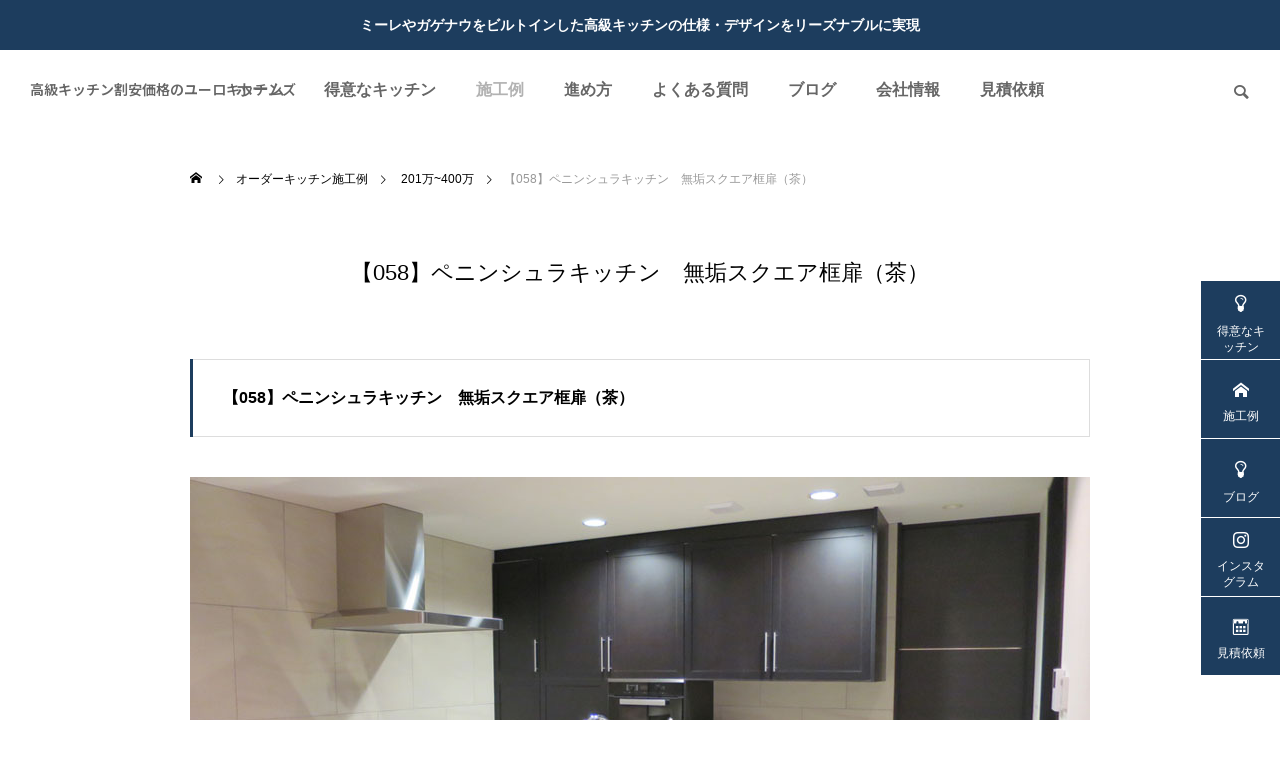

--- FILE ---
content_type: text/html; charset=UTF-8
request_url: https://www.order-kitchen.co.jp/work/058
body_size: 15290
content:
<!DOCTYPE html><html class="pc" lang="ja"><head><meta charset="UTF-8">
<!--[if IE]><meta http-equiv="X-UA-Compatible" content="IE=edge"><![endif]--><meta name="viewport" content="width=device-width"><title>【058】ペニンシュラキッチン　無垢スクエア框扉（茶） | 高級キッチン割安価格のユーロキッチンズ</title><meta name="description" content="今回は、前橋市の新築住宅に設置したヨーロピアンクラシックデザインのオーダーキッチンを紹介します。レイアウトは、オープンキッチン（ペニンシュラ型）と背面収納を組み合わせたⅡ形レイアウトです。"><link rel="pingback" href="https://www.order-kitchen.co.jp/xmlrpc.php"><meta name='robots' content='max-image-preview:large' /><link rel="alternate" type="application/rss+xml" title="高級キッチン割安価格のユーロキッチンズ &raquo; フィード" href="https://www.order-kitchen.co.jp/feed" /><link rel="alternate" type="application/rss+xml" title="高級キッチン割安価格のユーロキッチンズ &raquo; コメントフィード" href="https://www.order-kitchen.co.jp/comments/feed" /><link rel="alternate" title="oEmbed (JSON)" type="application/json+oembed" href="https://www.order-kitchen.co.jp/wp-json/oembed/1.0/embed?url=https%3A%2F%2Fwww.order-kitchen.co.jp%2Fwork%2F058" /><link rel="alternate" title="oEmbed (XML)" type="text/xml+oembed" href="https://www.order-kitchen.co.jp/wp-json/oembed/1.0/embed?url=https%3A%2F%2Fwww.order-kitchen.co.jp%2Fwork%2F058&#038;format=xml" /><link rel="preconnect" href="https://fonts.googleapis.com"><link rel="preconnect" href="https://fonts.gstatic.com" crossorigin><link href="https://fonts.googleapis.com/css2?family=Roboto:wght@400;700&amp;family=Noto+Sans+JP:wght@400;600" rel="stylesheet">
<style id='wp-img-auto-sizes-contain-inline-css' type='text/css'>
img:is([sizes=auto i],[sizes^="auto," i]){contain-intrinsic-size:3000px 1500px}
/*# sourceURL=wp-img-auto-sizes-contain-inline-css */
</style><link rel='stylesheet' id='style-css' href='https://www.order-kitchen.co.jp/wp-content/themes/falcon_tcd089/style.css?ver=2.13.1' type='text/css' media='all' /><link rel='stylesheet' id='dashicons-css' href='https://www.order-kitchen.co.jp/wp-includes/css/dashicons.min.css?ver=6.9' type='text/css' media='all' /><link rel='stylesheet' id='post-views-counter-frontend-css' href='https://www.order-kitchen.co.jp/wp-content/plugins/post-views-counter/css/frontend.css?ver=1.7.3' type='text/css' media='all' />
<style id='wp-block-library-inline-css' type='text/css'>
:root{--wp-block-synced-color:#7a00df;--wp-block-synced-color--rgb:122,0,223;--wp-bound-block-color:var(--wp-block-synced-color);--wp-editor-canvas-background:#ddd;--wp-admin-theme-color:#007cba;--wp-admin-theme-color--rgb:0,124,186;--wp-admin-theme-color-darker-10:#006ba1;--wp-admin-theme-color-darker-10--rgb:0,107,160.5;--wp-admin-theme-color-darker-20:#005a87;--wp-admin-theme-color-darker-20--rgb:0,90,135;--wp-admin-border-width-focus:2px}@media (min-resolution:192dpi){:root{--wp-admin-border-width-focus:1.5px}}.wp-element-button{cursor:pointer}:root .has-very-light-gray-background-color{background-color:#eee}:root .has-very-dark-gray-background-color{background-color:#313131}:root .has-very-light-gray-color{color:#eee}:root .has-very-dark-gray-color{color:#313131}:root .has-vivid-green-cyan-to-vivid-cyan-blue-gradient-background{background:linear-gradient(135deg,#00d084,#0693e3)}:root .has-purple-crush-gradient-background{background:linear-gradient(135deg,#34e2e4,#4721fb 50%,#ab1dfe)}:root .has-hazy-dawn-gradient-background{background:linear-gradient(135deg,#faaca8,#dad0ec)}:root .has-subdued-olive-gradient-background{background:linear-gradient(135deg,#fafae1,#67a671)}:root .has-atomic-cream-gradient-background{background:linear-gradient(135deg,#fdd79a,#004a59)}:root .has-nightshade-gradient-background{background:linear-gradient(135deg,#330968,#31cdcf)}:root .has-midnight-gradient-background{background:linear-gradient(135deg,#020381,#2874fc)}:root{--wp--preset--font-size--normal:16px;--wp--preset--font-size--huge:42px}.has-regular-font-size{font-size:1em}.has-larger-font-size{font-size:2.625em}.has-normal-font-size{font-size:var(--wp--preset--font-size--normal)}.has-huge-font-size{font-size:var(--wp--preset--font-size--huge)}.has-text-align-center{text-align:center}.has-text-align-left{text-align:left}.has-text-align-right{text-align:right}.has-fit-text{white-space:nowrap!important}#end-resizable-editor-section{display:none}.aligncenter{clear:both}.items-justified-left{justify-content:flex-start}.items-justified-center{justify-content:center}.items-justified-right{justify-content:flex-end}.items-justified-space-between{justify-content:space-between}.screen-reader-text{border:0;clip-path:inset(50%);height:1px;margin:-1px;overflow:hidden;padding:0;position:absolute;width:1px;word-wrap:normal!important}.screen-reader-text:focus{background-color:#ddd;clip-path:none;color:#444;display:block;font-size:1em;height:auto;left:5px;line-height:normal;padding:15px 23px 14px;text-decoration:none;top:5px;width:auto;z-index:100000}html :where(.has-border-color){border-style:solid}html :where([style*=border-top-color]){border-top-style:solid}html :where([style*=border-right-color]){border-right-style:solid}html :where([style*=border-bottom-color]){border-bottom-style:solid}html :where([style*=border-left-color]){border-left-style:solid}html :where([style*=border-width]){border-style:solid}html :where([style*=border-top-width]){border-top-style:solid}html :where([style*=border-right-width]){border-right-style:solid}html :where([style*=border-bottom-width]){border-bottom-style:solid}html :where([style*=border-left-width]){border-left-style:solid}html :where(img[class*=wp-image-]){height:auto;max-width:100%}:where(figure){margin:0 0 1em}html :where(.is-position-sticky){--wp-admin--admin-bar--position-offset:var(--wp-admin--admin-bar--height,0px)}@media screen and (max-width:600px){html :where(.is-position-sticky){--wp-admin--admin-bar--position-offset:0px}}/*# sourceURL=wp-block-library-inline-css */
</style><style id='global-styles-inline-css' type='text/css'>
:root{--wp--preset--aspect-ratio--square: 1;--wp--preset--aspect-ratio--4-3: 4/3;--wp--preset--aspect-ratio--3-4: 3/4;--wp--preset--aspect-ratio--3-2: 3/2;--wp--preset--aspect-ratio--2-3: 2/3;--wp--preset--aspect-ratio--16-9: 16/9;--wp--preset--aspect-ratio--9-16: 9/16;--wp--preset--color--black: #000000;--wp--preset--color--cyan-bluish-gray: #abb8c3;--wp--preset--color--white: #ffffff;--wp--preset--color--pale-pink: #f78da7;--wp--preset--color--vivid-red: #cf2e2e;--wp--preset--color--luminous-vivid-orange: #ff6900;--wp--preset--color--luminous-vivid-amber: #fcb900;--wp--preset--color--light-green-cyan: #7bdcb5;--wp--preset--color--vivid-green-cyan: #00d084;--wp--preset--color--pale-cyan-blue: #8ed1fc;--wp--preset--color--vivid-cyan-blue: #0693e3;--wp--preset--color--vivid-purple: #9b51e0;--wp--preset--gradient--vivid-cyan-blue-to-vivid-purple: linear-gradient(135deg,rgb(6,147,227) 0%,rgb(155,81,224) 100%);--wp--preset--gradient--light-green-cyan-to-vivid-green-cyan: linear-gradient(135deg,rgb(122,220,180) 0%,rgb(0,208,130) 100%);--wp--preset--gradient--luminous-vivid-amber-to-luminous-vivid-orange: linear-gradient(135deg,rgb(252,185,0) 0%,rgb(255,105,0) 100%);--wp--preset--gradient--luminous-vivid-orange-to-vivid-red: linear-gradient(135deg,rgb(255,105,0) 0%,rgb(207,46,46) 100%);--wp--preset--gradient--very-light-gray-to-cyan-bluish-gray: linear-gradient(135deg,rgb(238,238,238) 0%,rgb(169,184,195) 100%);--wp--preset--gradient--cool-to-warm-spectrum: linear-gradient(135deg,rgb(74,234,220) 0%,rgb(151,120,209) 20%,rgb(207,42,186) 40%,rgb(238,44,130) 60%,rgb(251,105,98) 80%,rgb(254,248,76) 100%);--wp--preset--gradient--blush-light-purple: linear-gradient(135deg,rgb(255,206,236) 0%,rgb(152,150,240) 100%);--wp--preset--gradient--blush-bordeaux: linear-gradient(135deg,rgb(254,205,165) 0%,rgb(254,45,45) 50%,rgb(107,0,62) 100%);--wp--preset--gradient--luminous-dusk: linear-gradient(135deg,rgb(255,203,112) 0%,rgb(199,81,192) 50%,rgb(65,88,208) 100%);--wp--preset--gradient--pale-ocean: linear-gradient(135deg,rgb(255,245,203) 0%,rgb(182,227,212) 50%,rgb(51,167,181) 100%);--wp--preset--gradient--electric-grass: linear-gradient(135deg,rgb(202,248,128) 0%,rgb(113,206,126) 100%);--wp--preset--gradient--midnight: linear-gradient(135deg,rgb(2,3,129) 0%,rgb(40,116,252) 100%);--wp--preset--font-size--small: 13px;--wp--preset--font-size--medium: 20px;--wp--preset--font-size--large: 36px;--wp--preset--font-size--x-large: 42px;--wp--preset--spacing--20: 0.44rem;--wp--preset--spacing--30: 0.67rem;--wp--preset--spacing--40: 1rem;--wp--preset--spacing--50: 1.5rem;--wp--preset--spacing--60: 2.25rem;--wp--preset--spacing--70: 3.38rem;--wp--preset--spacing--80: 5.06rem;--wp--preset--shadow--natural: 6px 6px 9px rgba(0, 0, 0, 0.2);--wp--preset--shadow--deep: 12px 12px 50px rgba(0, 0, 0, 0.4);--wp--preset--shadow--sharp: 6px 6px 0px rgba(0, 0, 0, 0.2);--wp--preset--shadow--outlined: 6px 6px 0px -3px rgb(255, 255, 255), 6px 6px rgb(0, 0, 0);--wp--preset--shadow--crisp: 6px 6px 0px rgb(0, 0, 0);}:where(.is-layout-flex){gap: 0.5em;}:where(.is-layout-grid){gap: 0.5em;}body .is-layout-flex{display: flex;}.is-layout-flex{flex-wrap: wrap;align-items: center;}.is-layout-flex > :is(*, div){margin: 0;}body .is-layout-grid{display: grid;}.is-layout-grid > :is(*, div){margin: 0;}:where(.wp-block-columns.is-layout-flex){gap: 2em;}:where(.wp-block-columns.is-layout-grid){gap: 2em;}:where(.wp-block-post-template.is-layout-flex){gap: 1.25em;}:where(.wp-block-post-template.is-layout-grid){gap: 1.25em;}.has-black-color{color: var(--wp--preset--color--black) !important;}.has-cyan-bluish-gray-color{color: var(--wp--preset--color--cyan-bluish-gray) !important;}.has-white-color{color: var(--wp--preset--color--white) !important;}.has-pale-pink-color{color: var(--wp--preset--color--pale-pink) !important;}.has-vivid-red-color{color: var(--wp--preset--color--vivid-red) !important;}.has-luminous-vivid-orange-color{color: var(--wp--preset--color--luminous-vivid-orange) !important;}.has-luminous-vivid-amber-color{color: var(--wp--preset--color--luminous-vivid-amber) !important;}.has-light-green-cyan-color{color: var(--wp--preset--color--light-green-cyan) !important;}.has-vivid-green-cyan-color{color: var(--wp--preset--color--vivid-green-cyan) !important;}.has-pale-cyan-blue-color{color: var(--wp--preset--color--pale-cyan-blue) !important;}.has-vivid-cyan-blue-color{color: var(--wp--preset--color--vivid-cyan-blue) !important;}.has-vivid-purple-color{color: var(--wp--preset--color--vivid-purple) !important;}.has-black-background-color{background-color: var(--wp--preset--color--black) !important;}.has-cyan-bluish-gray-background-color{background-color: var(--wp--preset--color--cyan-bluish-gray) !important;}.has-white-background-color{background-color: var(--wp--preset--color--white) !important;}.has-pale-pink-background-color{background-color: var(--wp--preset--color--pale-pink) !important;}.has-vivid-red-background-color{background-color: var(--wp--preset--color--vivid-red) !important;}.has-luminous-vivid-orange-background-color{background-color: var(--wp--preset--color--luminous-vivid-orange) !important;}.has-luminous-vivid-amber-background-color{background-color: var(--wp--preset--color--luminous-vivid-amber) !important;}.has-light-green-cyan-background-color{background-color: var(--wp--preset--color--light-green-cyan) !important;}.has-vivid-green-cyan-background-color{background-color: var(--wp--preset--color--vivid-green-cyan) !important;}.has-pale-cyan-blue-background-color{background-color: var(--wp--preset--color--pale-cyan-blue) !important;}.has-vivid-cyan-blue-background-color{background-color: var(--wp--preset--color--vivid-cyan-blue) !important;}.has-vivid-purple-background-color{background-color: var(--wp--preset--color--vivid-purple) !important;}.has-black-border-color{border-color: var(--wp--preset--color--black) !important;}.has-cyan-bluish-gray-border-color{border-color: var(--wp--preset--color--cyan-bluish-gray) !important;}.has-white-border-color{border-color: var(--wp--preset--color--white) !important;}.has-pale-pink-border-color{border-color: var(--wp--preset--color--pale-pink) !important;}.has-vivid-red-border-color{border-color: var(--wp--preset--color--vivid-red) !important;}.has-luminous-vivid-orange-border-color{border-color: var(--wp--preset--color--luminous-vivid-orange) !important;}.has-luminous-vivid-amber-border-color{border-color: var(--wp--preset--color--luminous-vivid-amber) !important;}.has-light-green-cyan-border-color{border-color: var(--wp--preset--color--light-green-cyan) !important;}.has-vivid-green-cyan-border-color{border-color: var(--wp--preset--color--vivid-green-cyan) !important;}.has-pale-cyan-blue-border-color{border-color: var(--wp--preset--color--pale-cyan-blue) !important;}.has-vivid-cyan-blue-border-color{border-color: var(--wp--preset--color--vivid-cyan-blue) !important;}.has-vivid-purple-border-color{border-color: var(--wp--preset--color--vivid-purple) !important;}.has-vivid-cyan-blue-to-vivid-purple-gradient-background{background: var(--wp--preset--gradient--vivid-cyan-blue-to-vivid-purple) !important;}.has-light-green-cyan-to-vivid-green-cyan-gradient-background{background: var(--wp--preset--gradient--light-green-cyan-to-vivid-green-cyan) !important;}.has-luminous-vivid-amber-to-luminous-vivid-orange-gradient-background{background: var(--wp--preset--gradient--luminous-vivid-amber-to-luminous-vivid-orange) !important;}.has-luminous-vivid-orange-to-vivid-red-gradient-background{background: var(--wp--preset--gradient--luminous-vivid-orange-to-vivid-red) !important;}.has-very-light-gray-to-cyan-bluish-gray-gradient-background{background: var(--wp--preset--gradient--very-light-gray-to-cyan-bluish-gray) !important;}.has-cool-to-warm-spectrum-gradient-background{background: var(--wp--preset--gradient--cool-to-warm-spectrum) !important;}.has-blush-light-purple-gradient-background{background: var(--wp--preset--gradient--blush-light-purple) !important;}.has-blush-bordeaux-gradient-background{background: var(--wp--preset--gradient--blush-bordeaux) !important;}.has-luminous-dusk-gradient-background{background: var(--wp--preset--gradient--luminous-dusk) !important;}.has-pale-ocean-gradient-background{background: var(--wp--preset--gradient--pale-ocean) !important;}.has-electric-grass-gradient-background{background: var(--wp--preset--gradient--electric-grass) !important;}.has-midnight-gradient-background{background: var(--wp--preset--gradient--midnight) !important;}.has-small-font-size{font-size: var(--wp--preset--font-size--small) !important;}.has-medium-font-size{font-size: var(--wp--preset--font-size--medium) !important;}.has-large-font-size{font-size: var(--wp--preset--font-size--large) !important;}.has-x-large-font-size{font-size: var(--wp--preset--font-size--x-large) !important;}
/*# sourceURL=global-styles-inline-css */
</style><style id='classic-theme-styles-inline-css' type='text/css'>
/*! This file is auto-generated */
.wp-block-button__link{color:#fff;background-color:#32373c;border-radius:9999px;box-shadow:none;text-decoration:none;padding:calc(.667em + 2px) calc(1.333em + 2px);font-size:1.125em}.wp-block-file__button{background:#32373c;color:#fff;text-decoration:none}
/*# sourceURL=/wp-includes/css/classic-themes.min.css */
</style><link rel='stylesheet' id='toc-screen-css' href='https://www.order-kitchen.co.jp/wp-content/plugins/table-of-contents-plus/screen.min.css?ver=2411.1' type='text/css' media='all' />
<style>:root {
--tcd-font-type1: Arial,"Hiragino Sans","Yu Gothic Medium","Meiryo",sans-serif;
--tcd-font-type2: "Times New Roman",Times,"Yu Mincho","游明朝","游明朝体","Hiragino Mincho Pro",serif;
--tcd-font-type3: "Helvetica Neue",Helvetica,Arial,"Yu Kyokasho","游教科書体","UD デジタル 教科書体 N","游明朝","游明朝体","Hiragino Mincho Pro","Meiryo",serif;
--tcd-font-type-logo: "Roboto","Noto Sans JP",sans-serif;
}</style>
<script type="text/javascript" src="https://www.order-kitchen.co.jp/wp-includes/js/jquery/jquery.min.js?ver=3.7.1" id="jquery-core-js"></script>
<script type="text/javascript" src="https://www.order-kitchen.co.jp/wp-includes/js/jquery/jquery-migrate.min.js?ver=3.4.1" id="jquery-migrate-js"></script><link rel="https://api.w.org/" href="https://www.order-kitchen.co.jp/wp-json/" /><link rel="alternate" title="JSON" type="application/json" href="https://www.order-kitchen.co.jp/wp-json/wp/v2/showroom/201" /><link rel="canonical" href="https://www.order-kitchen.co.jp/work/058" /><link rel='shortlink' href='https://www.order-kitchen.co.jp/?p=201' /><script>(function(w,d,s,l,i){w[l]=w[l]||[];w[l].push({'gtm.start':new Date().getTime(),event:'gtm.js'});var f=d.getElementsByTagName(s)[0],j=d.createElement(s),dl=l!='dataLayer'?'&l='+l:'';j.async=true;j.src='https://www.googletagmanager.com/gtm.js?id='+i+dl;f.parentNode.insertBefore(j,f);})(window,document,'script','dataLayer','GTM-MMRQDBCW');</script><link rel="stylesheet" href="https://www.order-kitchen.co.jp/wp-content/themes/falcon_tcd089/css/design-plus.css?ver=2.13.1"><link rel="stylesheet" href="https://www.order-kitchen.co.jp/wp-content/themes/falcon_tcd089/css/sns-botton.css?ver=2.13.1"><link rel="stylesheet" media="screen and (max-width:1201px)" href="https://www.order-kitchen.co.jp/wp-content/themes/falcon_tcd089/css/responsive.css?ver=2.13.1"><link rel="stylesheet" media="screen and (max-width:1201px)" href="https://www.order-kitchen.co.jp/wp-content/themes/falcon_tcd089/css/footer-bar.css?ver=2.13.1"><script src="https://www.order-kitchen.co.jp/wp-content/themes/falcon_tcd089/js/jquery.easing.1.4.js?ver=2.13.1"></script>
<script src="https://www.order-kitchen.co.jp/wp-content/themes/falcon_tcd089/js/jscript.js?ver=2.13.1"></script>
<script src="https://www.order-kitchen.co.jp/wp-content/themes/falcon_tcd089/js/tcd_cookie.js?ver=2.13.1"></script>
<script src="https://www.order-kitchen.co.jp/wp-content/themes/falcon_tcd089/js/comment.js?ver=2.13.1"></script>
<script src="https://www.order-kitchen.co.jp/wp-content/themes/falcon_tcd089/js/parallax.js?ver=2.13.1"></script><link rel="stylesheet" href="https://www.order-kitchen.co.jp/wp-content/themes/falcon_tcd089/js/simplebar.css?ver=2.13.1">
<script src="https://www.order-kitchen.co.jp/wp-content/themes/falcon_tcd089/js/simplebar.min.js?ver=2.13.1"></script><script src="https://www.order-kitchen.co.jp/wp-content/themes/falcon_tcd089/js/header_fix.js?ver=2.13.1"></script><style type="text/css">
body { font-size:16px; }
.common_headline { font-size:30px !important; font-weight:500 !important; }
@media screen and (max-width:950px) {
.common_headline { font-size:25px !important; }
}
@media screen and (max-width:750px) {
body { font-size:14px; }
.common_headline { font-size:20px !important; font-weight:600 !important; }
}
body, input, textarea { font-family: var(--tcd-font-type1); }.single_title_font_type { font-family: var(--tcd-font-type1) !important; }.rich_font, .p-vertical { font-family: var(--tcd-font-type1); font-weight:600; }.rich_font_1 { font-family: var(--tcd-font-type1);font-weight:600; }
.rich_font_2 { font-family: var(--tcd-font-type2); font-weight:600; }
.rich_font_3 { font-family:var(--tcd-font-type3); font-weight:600; }
.rich_font_logo { font-family:var(--tcd-font-type-logo); font-weight: bold !important; }#header { background:rgba(255,255,255,1); }
body.single #header, body.no_index_header_content #header, body.header_fix #header { background:rgba(255,255,255,1); }
#header:hover { background:rgba(255,255,255,1) !important; }
#header a, #header_search_button:before { color:#666666; }
#header a:hover, #header_search_button:hover:before { color:rgba(102,102,102,0.5); }
#header_logo .logo_text { font-size:14px; }
#footer_logo .logo_text { font-size:26px; }
@media screen and (max-width:1201px) {
#header_logo .logo_text { font-size:12px; }
#footer_logo .logo_text { font-size:14px; }
}
#global_menu > ul > li > a { color:#666666; }
#global_menu > ul > li > a:hover, #global_menu > ul > li.current-menu-item > a, #header.active #global_menu > ul > li.active > a, #header.active #global_menu > ul > li.active_megamenu_button > a { color:rgba(102,102,102,0.5); }
#global_menu ul ul a { background:#1d3d5e; }
#global_menu ul ul a:hover { color:#666666; background:#6b9dd6; }
#global_menu ul ul li.menu-item-has-children > a:before { color:#666666; }
.mobile #header, .mobile body.single.header_fix #header  { background:rgba(255,255,255,1); }
.mobile body.single #header:hover { background:rgba(255,255,255,1); }
.mobile #header:hover { background:rgba(255,255,255,1) !important; }
#drawer_menu { color:#333333; background:#d6d6d6; }
#drawer_menu a { color:#333333; }
#drawer_menu a:hover { color:#c9c5c5; }
#mobile_menu a { color:#333333; border-color:#ededed; }
#mobile_menu li li a { background:#ededed; }
#mobile_menu a:hover, #drawer_menu .close_button:hover, #mobile_menu .child_menu_button:hover { color:#333333; background:#ffffff; }
#mobile_menu .child_menu_button .icon:before, #mobile_menu .child_menu_button:hover .icon:before { color:#333333; }
#footer_search .button label:before { color:#666666; }
#footer_search .button label:hover:before { color:rgba(102,102,102,0.5); }
.author_profile .avatar_area, .animate_image, .animate_background, .animate_background .image_wrap {
background: #FFFFFF;
}
.animate_image img, .animate_background .image {
-webkit-width:calc(100% + 30px) !important; width:calc(100% + 30px) !important; height:auto; max-width:inherit !important; position:relative;
-webkit-transform: translate(-15px, 0px); -webkit-transition-property: opacity, translateX; -webkit-transition: 0.5s;
transform: translate(-15px, 0px); transition-property: opacity, translateX; transition: 0.5s;
}
.animate_image:hover img, .animate_background:hover .image {
opacity:0.5;
-webkit-transform: translate(-30px, 0px);
transform: translate(-30px, 0px);
}a { color:#000; }.sns_button_list.color_type2 li.contact a:before, .author_profile .author_link li.contact a:before, .author_profile .author_link li.user_url a:before
{ color:#1d3d5e; }.widget_headline, .page_navi span.current, #post_pagination p, #comment_tab li.active a, #index_news_ticker .category, #side_menu a, #copyright, .news_list .item, .blog_list .item,
#return_top a, #footer_banner .title_area, .widget_tab_post_list_button div.active, .widget_tab_post_list, #showroom_list .title, .megamenu_a .category, .megamenu_b .title, #showroom_sort_button a.active,
#related_post .category, #showroom_title_area_bottom:before
{ background:#1d3d5e; }.page_navi span.current, #post_pagination p, .widget_tab_post_list_button div.active, #showroom_sort_button a.active
{ border-color:#1d3d5e; }#footer_menu ul li a:hover { color:rgba(29,61,94,0.5); }.megamenu, #showroom_gallery p, #showroom_list .category, .index_showroom_list .category
{ background-color:#c9c5c5; }#showroom_gallery_nav .owl-item.current .item:before, #showroom_gallery_nav .item:hover:before
{ box-shadow:inset 0 0 0 4px #c9c5c5; }
a:hover, #footer_top a:hover, #footer_social_link li a:hover:before, #next_prev_post a:hover, .single_copy_title_url_btn:hover,
.tcdw_search_box_widget .search_area .search_button:hover:before, #single_author_title_area .author_link li a:hover:before, .author_profile a:hover, #post_meta_bottom a:hover, .cardlink_title a:hover,
.comment a:hover, .comment_form_wrapper a:hover
{ color:#6b9dd6; }.page_navi a:hover, #post_pagination a:hover, #p_readmore .button:hover, .c-pw__btn:hover, #comment_tab li a:hover, #submit_comment:hover, #cancel_comment_reply a:hover,
#wp-calendar #prev a:hover, #wp-calendar #next a:hover, #wp-calendar td a:hover, #comment_tab li a:hover, #return_top a:hover, #side_menu a:hover, #related_post .category:hover
{ background-color:#6b9dd6; }.page_navi a:hover, #post_pagination a:hover, #comment_textarea textarea:focus, .c-pw__box-input:focus
{ border-color:#6b9dd6; }.post_content a, .custom-html-widget a { color:#dd3333; }
.post_content a:hover, .custom-html-widget a:hover { color:#6b9dd6; }.design_button.type1 a { color:#ffffff !important; background:#1d3d5e; }
.design_button.type1 a:hover { color:#ffffff !important; background:#6b9dd6; }
@media only screen and (max-width: 767px){
.post_content .mobile_table {
overflow: auto;
white-space: nowrap;
margin-bottom: 24px;
}
}@media screen and (max-width: 1201px){
#global_menu_button span {  background: #000000; }
}.styled_h2 {
font-size:26px !important; text-align:left; color:#ffffff; background:#000000;  border-top:0px solid #dddddd;
border-bottom:0px solid #dddddd;
border-left:0px solid #dddddd;
border-right:0px solid #dddddd;
padding:15px 15px 15px 15px !important;
margin:0px 0px 30px !important;
}
.styled_h3 {
font-size:22px !important; text-align:left; color:#000000;   border-top:0px solid #dddddd;
border-bottom:0px solid #dddddd;
border-left:2px solid #000000;
border-right:0px solid #dddddd;
padding:6px 0px 6px 16px !important;
margin:0px 0px 30px !important;
}
.styled_h4 {
font-size:18px !important; text-align:left; color:#000000;   border-top:0px solid #dddddd;
border-bottom:1px solid #dddddd;
border-left:0px solid #dddddd;
border-right:0px solid #dddddd;
padding:3px 0px 3px 20px !important;
margin:0px 0px 30px !important;
}
.styled_h5 {
font-size:14px !important; text-align:left; color:#000000;   border-top:0px solid #dddddd;
border-bottom:1px solid #dddddd;
border-left:0px solid #dddddd;
border-right:0px solid #dddddd;
padding:3px 0px 3px 24px !important;
margin:0px 0px 30px !important;
}
@media screen and (max-width:750px) {
.styled_h2 { font-size:16px !important; margin:0px 0px 20px !important; }
.styled_h3 { font-size:16px !important; margin:0px 0px 20px !important; }
.styled_h4 { font-size:15px !important; margin:0px 0px 20px !important; }
.styled_h5 { font-size:14px !important; margin:0px 0px 20px !important; }
}
.q_custom_button1 {
color:#ffffff !important;
border-color:rgba(83,83,83,1);
}
.q_custom_button1.animation_type1 { background:#535353; }
.q_custom_button1:hover, .q_custom_button1:focus {
color:#ffffff !important;
border-color:rgba(125,125,125,1);
}
.q_custom_button1.animation_type1:hover { background:#7d7d7d; }
.q_custom_button1:before { background:#7d7d7d; }
.q_custom_button2 {
color:#ffffff !important;
border-color:rgba(83,83,83,1);
}
.q_custom_button2.animation_type1 { background:#535353; }
.q_custom_button2:hover, .q_custom_button2:focus {
color:#ffffff !important;
border-color:rgba(125,125,125,1);
}
.q_custom_button2.animation_type1:hover { background:#7d7d7d; }
.q_custom_button2:before { background:#7d7d7d; }
.speech_balloon_left1 .speach_balloon_text { background-color: #ffdfdf; border-color: #ffdfdf; color: #000000 }
.speech_balloon_left1 .speach_balloon_text::before { border-right-color: #ffdfdf }
.speech_balloon_left1 .speach_balloon_text::after { border-right-color: #ffdfdf }
.speech_balloon_left2 .speach_balloon_text { background-color: #ffffff; border-color: #ff5353; color: #000000 }
.speech_balloon_left2 .speach_balloon_text::before { border-right-color: #ff5353 }
.speech_balloon_left2 .speach_balloon_text::after { border-right-color: #ffffff }
.speech_balloon_right1 .speach_balloon_text { background-color: #ccf4ff; border-color: #ccf4ff; color: #000000 }
.speech_balloon_right1 .speach_balloon_text::before { border-left-color: #ccf4ff }
.speech_balloon_right1 .speach_balloon_text::after { border-left-color: #ccf4ff }
.speech_balloon_right2 .speach_balloon_text { background-color: #ffffff; border-color: #0789b5; color: #000000 }
.speech_balloon_right2 .speach_balloon_text::before { border-left-color: #0789b5 }
.speech_balloon_right2 .speach_balloon_text::after { border-left-color: #ffffff }
.qt_google_map .pb_googlemap_custom-overlay-inner { background:#1d3d5e; color:#ffffff; }
.qt_google_map .pb_googlemap_custom-overlay-inner::after { border-color:#1d3d5e transparent transparent transparent; }
.design_headline1 { font-size:28px !important; background:#000; color:#fff; height:70px; line-height:70px !important; position:relative; text-align:center; margin:0 0 30px 0 !important; padding:0 !important; }
.design_headline2 { font-size:26px !important; background:#eee; height:70px; line-height:70px !important; position:relative; text-align:center; margin:0 0 50px 0 !important; padding:0 !important; }
.design_headline2 .num { font-size:20px !important; width:50px; height:50px; line-height:50px; font-family:'Arial'; display:block; background:#000; position:absolute; top:10px; left:10px; color:#fff; }
@media screen and (max-width:750px) {
.design_headline1 { font-size:16px !important; height:50px; line-height:50px !important; margin:0 0 20px 0 !important; }
.design_headline2 { font-size:16px !important; height:50px; line-height:50px !important; margin:0 0 20px 0 !important; }
.design_headline2 .num { font-size:14px !important; width:30px; height:30px; line-height:30px; }
}.sns_button_list.color_type2 li.note a:before {
background-image: url(https://www.order-kitchen.co.jp/wp-content/themes/falcon_tcd089/img/common/note.svg);
-webkit-mask-image: none;
background-color: unset;
}
</style><style id="current-page-style" type="text/css">
#showroom_title_area .title { font-size:22px; }
#showroom_title_area_bottom .title, #showroom_title_area_bottom .price { font-size:16px; }
@media screen and (max-width:750px) {
#showroom_title_area .title { font-size:12px; }
#showroom_title_area_bottom .title, #showroom_title_area_bottom .price { font-size:10px; }
}
</style><script type="text/javascript">jQuery(function($){var $galleryCarousel=$('#showroom_carousel');if($('#showroom_carousel').length){var calcSpaceBetween=function(){var spaceBetween;var winWidth=window.innerWidth||$(window).innerWidth();if(winWidth<321){spaceBetween=64;}else if(winWidth>950){spaceBetween=200;}else{spaceBetween=Math.round((((winWidth-320)/(950-320))*(200-64))*100)/100+64;}
return spaceBetween;};var itemCount=$galleryCarousel.find('.swiper-slide').length;var swiper=new Swiper('#showroom_carousel',{autoplay:{delay:3000},loop:true,centeredSlides:true,slidesPerView:'auto',spaceBetween:calcSpaceBetween(),speed:1200,effect:'coverflow',coverflowEffect:{depth:400,modifier:1,rotate:0,scale:1,slideShadows:false,stretch:0},grabCursor:itemCount>1,allowTouchMove:itemCount>1,on:{afterInit:function(){if(itemCount===1){$galleryCarousel.find('.swiper-slide.swiper-slide-duplicate').css('opacity',0);$('#showroom_carousel_wrap .slide-num').hide();return;}
$('#showroom_carousel_wrap .slide-num .current_num').text(this.realIndex<9?'0'+(this.realIndex+1):this.realIndex+1);$('#showroom_carousel_wrap .slide-num .total_num').text(itemCount<10?'0'+itemCount:itemCount);$galleryCarousel.on('click','.swiper-slide-prev',function(event){event.preventDefault();swiper.slidePrev();}).on('click','.swiper-slide-next',function(event){event.preventDefault();swiper.slideNext();}).on('mouseover','.swiper-slide',function(event){swiper.autoplay.stop();}).on('mouseout','.swiper-slide',function(event){swiper.autoplay.start();});},slideChange:function(){$('#showroom_carousel_wrap .slide-num .current_num').text(this.realIndex<9?'0'+(this.realIndex+1):this.realIndex+1);},beforeResize:function(){this.params.spaceBetween=calcSpaceBetween();}}});}
var $galleryMain=$('#showroom_gallery');if($galleryMain.length){var $galleryNav=$('#showroom_gallery_nav');var galleryCount=$galleryNav.children().length;var gallerySpeed=700;var owlMain,owlNav;$galleryMain.addClass('owl-carousel').on('initialized.owl.carousel',function(event){owlMain=event.relatedTarget;owlMain.duration=function(){return gallerySpeed;}}).owlCarousel({autoplay:galleryCount>1,autoplayTimeout:5000,autoplaySpeed:gallerySpeed,autoplayHoverPause:true,dots:false,items:1,loop:false,nav:false,rewind:true,slideTransition:'ease-out',touchDrag:false,mouseDrag:false}).on('changed.owl.carousel',function(event){var current;if(owlMain.settings.loop){var count=event.item.count-1;current=Math.round(event.item.index-(event.item.count/2)-0.5);if(current<0){current=count;}else if(current>count){current=0;}}else{current=event.item.index;}
$galleryNav.find('.owl-item.current').removeClass('current');var $navCurrentItem=$galleryNav.find('.owl-item:not(.cloned)').eq(current).addClass('current');if(!$navCurrentItem.hasClass('active')||$navCurrentItem.position().left>owlNav._width){$galleryNav.trigger('to.owl.carousel',[current,gallerySpeed,true]);}});$galleryNav.addClass('owl-carousel').on('initialized.owl.carousel',function(event){owlNav=event.relatedTarget;owlNav.duration=function(){return gallerySpeed;}
$galleryNav.find('.owl-item').eq(owlNav.current()).addClass('current');}).owlCarousel({autoplay:false,center:false,dots:false,loop:false,nav:false,slideTransition:'ease-out',responsive:{0:{items:3,margin:5,touchDrag:galleryCount>3,mouseDrag:galleryCount>3},551:{items:4,margin:10,touchDrag:galleryCount>4,mouseDrag:galleryCount>4},951:{items:6,margin:10,touchDrag:galleryCount>6,mouseDrag:galleryCount>6}}}).on('click','.owl-item',function(event){event.preventDefault();$galleryMain.trigger('to.owl.carousel',[$(this).index(),gallerySpeed]);}).on("dragged.owl.carousel",function(event){if(!$galleryNav.find('.owl-item.current').hasClass('active')){$galleryMain.trigger('to.owl.carousel',[event.item.index,gallerySpeed]);}}).on('mouseover',function(event){$galleryMain.trigger('stop.owl.autoplay');}).on('mouseout',function(event){$galleryMain.trigger('play.owl.autoplay');});}});</script>
<script type="text/javascript">jQuery(function($){if($('.megamenu_a .slider').length){$('.megamenu_a .slider').addClass('owl-carousel').owlCarousel({autoplay:true,autoplayHoverPause:true,autoplayTimeout:5000,autoplaySpeed:700,dots:false,items:4,loop:true,nav:true,navText:['&#xe90f','&#xe910']});}});</script>
<script type="text/javascript">window.ontouchstart=function(){};window.addEventListener('touchstart',function(){},true);window.addEventListener('touchstart',function(){},false);document.ontouchstart=function(){};document.addEventListener('touchstart',function(){},true);document.addEventListener('touchstart',function(){},false);document.body.ontouchstart=function(){};document.body.addEventListener('touchstart',function(){},true);document.body.addEventListener('touchstart',function(){},false);</script><meta name="google-site-verification" content="O6Ja7TI9xpquNeXFRdcUWNwIGxI0HnG3VAB7PUlCzwk" /><meta name="facebook-domain-verification" content="tfz8y3hnbsjcqflyu25g0hnvmdwvop" /><script>!function(f,b,e,v,n,t,s)
{if(f.fbq)return;n=f.fbq=function(){n.callMethod?n.callMethod.apply(n,arguments):n.queue.push(arguments)};if(!f._fbq)f._fbq=n;n.push=n;n.loaded=!0;n.version='2.0';n.queue=[];t=b.createElement(e);t.async=!0;t.src=v;s=b.getElementsByTagName(e)[0];s.parentNode.insertBefore(t,s)}(window,document,'script','https://connect.facebook.net/en_US/fbevents.js');fbq('init','913363586852965');fbq('track','PageView');</script>
<noscript><img height="1" width="1" style="display:none"
src="https://www.facebook.com/tr?id=913363586852965&ev=PageView&noscript=1"
/></noscript><meta name="p:domain_verify" content="372077732338a247f6e0aecfaad5a8b8"/>
<script>jQuery(function($){var $window=$(window);var $body=$('body');if($('.q_underline').length){var gradient_prefix=null;$('.q_underline').each(function(){var bbc=$(this).css('borderBottomColor');if(jQuery.inArray(bbc,['transparent','rgba(0, 0, 0, 0)'])==-1){if(gradient_prefix===null){gradient_prefix='';var ua=navigator.userAgent.toLowerCase();if(/webkit/.test(ua)){gradient_prefix='-webkit-';}else if(/firefox/.test(ua)){gradient_prefix='-moz-';}else{gradient_prefix='';}}
$(this).css('borderBottomColor','transparent');if(gradient_prefix){$(this).css('backgroundImage',gradient_prefix+'linear-gradient(left, transparent 50%, '+bbc+' 50%)');}else{$(this).css('backgroundImage','linear-gradient(to right, transparent 50%, '+bbc+' 50%)');}}});$window.on('scroll.q_underline',function(){$('.q_underline:not(.is-active)').each(function(){if($body.hasClass('show-serumtal')){var left=$(this).offset().left;if(window.scrollX>left-window.innerHeight){$(this).addClass('is-active');}}else{var top=$(this).offset().top;if(window.scrollY>top-window.innerHeight){$(this).addClass('is-active');}}});if(!$('.q_underline:not(.is-active)').length){$window.off('scroll.q_underline');}});}});</script></head><body id="body" class="wp-singular showroom-template-default single single-showroom postid-201 wp-embed-responsive wp-theme-falcon_tcd089 load_screen_animation_type1 use_header_fix use_mobile_header_fix"><div id="header_message"  style="color:#ffffff;background-color:#1d3d5e;"><p class="label">ミーレやガゲナウをビルトインした高級キッチンの仕様・デザインをリーズナブルに実現</p></div><header id="header"><div id="header_logo"><p class="logo">
<a href="https://www.order-kitchen.co.jp/" title="高級キッチン割安価格のユーロキッチンズ">
<span class="logo_text rich_font_logo">高級キッチン割安価格のユーロキッチンズ</span>
</a></p></div><div id="header_search"><div id="header_search_button"></div><form role="search" method="get" id="header_searchform" action="https://www.order-kitchen.co.jp"><div class="input_area"><input type="text" value="" id="header_search_input" name="s" autocomplete="off"></div><div class="button"><label for="header_search_button"></label><input type="submit" id="header_search_button" value=""></div></form></div>
<a id="global_menu_button" href="#"><span></span><span></span><span></span></a><nav id="global_menu"><ul id="menu-%e3%82%b0%e3%83%ad%e3%83%bc%e3%83%90%e3%83%ab%e3%83%a1%e3%83%8b%e3%83%a5%e3%83%bc" class="menu"><li id="menu-item-76" class="menu-item menu-item-type-post_type menu-item-object-page menu-item-home menu-item-76 "><a href="https://www.order-kitchen.co.jp/">ホーム</a></li><li id="menu-item-88" class="menu-item menu-item-type-post_type menu-item-object-page menu-item-88 "><a href="https://www.order-kitchen.co.jp/concept">得意なキッチン</a></li><li id="menu-item-95" class="menu-item menu-item-type-post_type_archive menu-item-object-showroom menu-item-95 current-menu-item"><a href="https://www.order-kitchen.co.jp/work">施工例</a></li><li id="menu-item-457" class="menu-item menu-item-type-post_type menu-item-object-page menu-item-457 "><a href="https://www.order-kitchen.co.jp/process">進め方</a></li><li id="menu-item-77" class="menu-item menu-item-type-post_type menu-item-object-page menu-item-77 "><a href="https://www.order-kitchen.co.jp/faq">よくある質問</a></li><li id="menu-item-117" class="menu-item menu-item-type-post_type menu-item-object-page current_page_parent menu-item-has-children menu-item-117 "><a href="https://www.order-kitchen.co.jp/blog">ブログ</a><ul class="sub-menu"><li id="menu-item-1662" class="menu-item menu-item-type-taxonomy menu-item-object-category menu-item-1662 "><a href="https://www.order-kitchen.co.jp/category/counter">天板・カウンター</a></li><li id="menu-item-1663" class="menu-item menu-item-type-taxonomy menu-item-object-category menu-item-1663 "><a href="https://www.order-kitchen.co.jp/category/dishwasher">食器洗浄機</a></li><li id="menu-item-1664" class="menu-item menu-item-type-taxonomy menu-item-object-category menu-item-1664 "><a href="https://www.order-kitchen.co.jp/category/cooking">コンロ・調理機器</a></li><li id="menu-item-1665" class="menu-item menu-item-type-taxonomy menu-item-object-category menu-item-1665 "><a href="https://www.order-kitchen.co.jp/category/oven">ビルトインオーブン</a></li><li id="menu-item-1666" class="menu-item menu-item-type-taxonomy menu-item-object-category menu-item-1666 "><a href="https://www.order-kitchen.co.jp/category/faucet">水栓・浄水器</a></li><li id="menu-item-1667" class="menu-item menu-item-type-taxonomy menu-item-object-category menu-item-1667 "><a href="https://www.order-kitchen.co.jp/category/sink">シンク</a></li><li id="menu-item-1668" class="menu-item menu-item-type-taxonomy menu-item-object-category menu-item-1668 "><a href="https://www.order-kitchen.co.jp/category/fan">レンジフード</a></li><li id="menu-item-1661" class="menu-item menu-item-type-taxonomy menu-item-object-category menu-item-1661 "><a href="https://www.order-kitchen.co.jp/category/know-how">ノウハウ</a></li></ul></li><li id="menu-item-79" class="menu-item menu-item-type-post_type menu-item-object-page menu-item-79 "><a href="https://www.order-kitchen.co.jp/company">会社情報</a></li><li id="menu-item-123" class="menu-item menu-item-type-custom menu-item-object-custom menu-item-123 "><a href="https://ws.formzu.net/dist/S45451128/">見積依頼</a></li></ul></nav></header><div id="container" ><div id="showroom_single"><div id="bread_crumb"><ul class="clearfix" itemscope itemtype="https://schema.org/BreadcrumbList"><li itemprop="itemListElement" itemscope itemtype="https://schema.org/ListItem" class="home"><a itemprop="item" href="https://www.order-kitchen.co.jp/"><span itemprop="name">ホーム</span></a><meta itemprop="position" content="1"></li><li itemprop="itemListElement" itemscope itemtype="https://schema.org/ListItem"><a itemprop="item" href="https://www.order-kitchen.co.jp/work"><span itemprop="name">オーダーキッチン施工例</span></a><meta itemprop="position" content="2"></li><li class="category" itemprop="itemListElement" itemscope itemtype="https://schema.org/ListItem">
<a itemprop="item" href="https://www.order-kitchen.co.jp/work_category/201"><span itemprop="name">201万~400万</span></a><meta itemprop="position" content="3"></li><li class="last" itemprop="itemListElement" itemscope itemtype="https://schema.org/ListItem"><span itemprop="name">【058】ペニンシュラキッチン　無垢スクエア框扉（茶）</span><meta itemprop="position" content="4"></li></ul></div><div id="showroom_title_area"><h1 class="title rich_font entry-title single_title_font_type"><span>【058】ペニンシュラキッチン　無垢スクエア框扉（茶）</span></h1></div><article id="article"><div id="showroom_title_area_bottom" class="rich_font_type2"><div class="item"><h2 class="title"><span>【058】ペニンシュラキッチン　無垢スクエア框扉（茶）</span></h2></div><div class="item"></div></div><div class="post_content clearfix"><p><img fetchpriority="high" decoding="async" src="https://www.order-kitchen.co.jp/wp-content/uploads/2024/01/work_058_000.jpg" alt="" width="900" height="560" class="alignnone size-full wp-image-370" srcset="https://www.order-kitchen.co.jp/wp-content/uploads/2024/01/work_058_000.jpg 900w, https://www.order-kitchen.co.jp/wp-content/uploads/2024/01/work_058_000-768x478.jpg 768w, https://www.order-kitchen.co.jp/wp-content/uploads/2024/01/work_058_000-752x468.jpg 752w, https://www.order-kitchen.co.jp/wp-content/uploads/2024/01/work_058_000-770x480.jpg 770w, https://www.order-kitchen.co.jp/wp-content/uploads/2024/01/work_058_000-284x176.jpg 284w" sizes="(max-width: 900px) 100vw, 900px" /></p><p>今回は、前橋市の新築住宅に設置したヨーロピアンクラシックデザインのオーダーキッチンを紹介します。</p><p>レイアウトは、オープンキッチン（ペニンシュラ型）と背面収納を組み合わせたⅡ形レイアウトです。家事もしやすく収納力も高いので、とても人気のあるキッチンレイアウトです。</p><p>ともすれば、ありふれたデザインになりがちなⅡ形キッチンですが、扉材の色や天板の模様、キャビネットの構成によって、とても高級感がある雰囲気に仕上がりました。</p><p><img decoding="async" src="http://www.order-kitchen.com/wp-content/uploads/2015/11/oura_na2_001.jpg" alt="oura_na2_001" width="1000" height="750" class="alignnone size-full wp-image-1993" /></p><p>オープンキッチン部分は長さ2750mm、奥行が1000mmもありますので、シンクやコンロを設置しても、作業スペースもゆったり取れています。</p><p><img decoding="async" src="http://www.order-kitchen.com/wp-content/uploads/2015/11/oura_na2_013.jpg" alt="oura_na2_013" width="450" height="600" class="alignnone size-full wp-image-1985" /></p><p>背面収納部分は長さは2900mmもあり、たっぷり収納スペースがあります。その内1800mmはトールキャビネットになっており、ミーレの電気オーブンがビルトインされていたり、お手持ちの電子レンジを収納するスペースが設けられております。</p><p><img loading="lazy" decoding="async" src="http://www.order-kitchen.com/wp-content/uploads/2015/11/oura_na2_024.jpg" alt="oura_na2_024" width="450" height="600" class="alignnone size-full wp-image-1987" /></p><p>キッチンと背面収納の間の通路幅は90cmにしました。ご夫婦で料理されることもあるということですが、十分なスペースが取れています。</p><p><img loading="lazy" decoding="async" src="http://www.order-kitchen.com/wp-content/uploads/2015/11/oura_na2_014.jpg" alt="oura_na2_014" width="450" height="600" class="alignnone size-full wp-image-1988" /></p><p>扉は無垢アルダーの框付き扉に、濃い目の茶（ほとんど黒に近い）を塗装しました。ツヤはあえて抑えてマットな仕上がりに。</p><p>遠くから見ると塗りつぶしたような感じですが、近くで見るとうっすら木目が見えて、高級家具のような質感です。ハンドルはステンレス製のシルバーバーハンドルです。</p><p><a href="http://www.order-kitchen.com/wp-content/uploads/2015/11/oura_na2_009.jpg"><img loading="lazy" decoding="async" src="http://www.order-kitchen.com/wp-content/uploads/2015/11/oura_na2_009.jpg" alt="" width="1000" height="750" class="alignnone size-full wp-image-5667" /></a></p><p>通路側のサイドパネルには家具調コンセントが取り付けられています。カウンター上で電気製品を使うときに重宝しますね。</p><p><a href="http://www.order-kitchen.com/wp-content/uploads/2015/11/oura_na_034.jpg"><img loading="lazy" decoding="async" class="alignnone size-full wp-image-1890" src="http://www.order-kitchen.com/wp-content/uploads/2015/11/oura_na_034.jpg" alt="oura_na_034" width="1000" height="750" /></a></p><p>一見、天然御影石に見えるキッチンカウンターはクォーツストーンの天板です。カルチャードクォーツのウィスターリアという石種になります。最近では天然大理石調のマーブル柄など種類も増えてきていますね。</p><p>水栓はデルタのタッチ水栓、アディソン（9192T-DST）のクロム、ステンレスシンクはトヨウラのクッキングシンク（N760ZWDL）を組み合わせました。</p><p><a href="http://www.order-kitchen.com/wp-content/uploads/2015/11/oura_na_010.jpg"><img loading="lazy" decoding="async" class="alignnone size-full wp-image-1877" src="http://www.order-kitchen.com/wp-content/uploads/2015/11/oura_na_010.jpg" alt="oura_na_010" width="1000" height="750" /></a></p><p>トヨウラのクッキングシンクは、シンク側面の1本リブにが設けられており、画像のようにオプションをのせることでシンクを立体的に活用できる優れものです。仕上げもブラスト仕上げという通常よりも少しマットな感じになります。また、フィット排水（シンクにフィットしたデザインのフランジレス排水口）になっているため、お掃除がしやすく清潔に保てます。</p><p><a href="http://www.order-kitchen.com/wp-content/uploads/2015/11/oura_na_013.jpg"><img loading="lazy" decoding="async" class="alignnone size-full wp-image-1878" src="http://www.order-kitchen.com/wp-content/uploads/2015/11/oura_na_013.jpg" alt="oura_na_013" width="1000" height="750" /></a></p><p>食器洗浄機はミーレのG6300SCi（ステンレス）です。</p><p><img loading="lazy" decoding="async" src="http://www.order-kitchen.com/wp-content/uploads/2015/11/oura_na2_015.jpg" alt="oura_na2_015" width="1000" height="750" class="alignnone size-full wp-image-2001" /></p><p>食器洗浄機にも、他のキッチンと同じように扉パネルが取り付けられており、一体感が出ます。</p><p><a href="http://www.order-kitchen.com/wp-content/uploads/2015/11/oura_na_027.jpg"><img loading="lazy" decoding="async" class="alignnone size-full wp-image-1887" src="http://www.order-kitchen.com/wp-content/uploads/2015/11/oura_na_027.jpg" alt="oura_na_027" width="1000" height="750" /></a></p><p>レンジフードはアリエッタのバルケッタ（サイドフード）です。最近はアリエッタのホワイト色を使うことが増えてきましたが、今回はステンレスを採用しました。</p><p><img loading="lazy" decoding="async" src="http://www.order-kitchen.com/wp-content/uploads/2015/11/oura_na2_010.jpg" alt="oura_na2_010" width="450" height="600" class="alignnone size-full wp-image-1990" /></p><p>ガスコンロは、ノーリツのS-Blink revor（レボア）のステンレスフェイスを選びました。コンロの下には深形の鍋やフライパンをたくさん収納できる引き出しキャビネットになっています。</p><p><a href="http://www.order-kitchen.com/wp-content/uploads/2015/11/oura_na_026.jpg"><img loading="lazy" decoding="async" src="http://www.order-kitchen.com/wp-content/uploads/2015/11/oura_na_026.jpg" alt="oura_na_026" width="1000" height="750" class="alignnone size-full wp-image-1894" /></a></p><p>脇には、幅15cmのボトルラック・調味料入れをレイアウトしています。</p><p><a href="http://www.order-kitchen.com/wp-content/uploads/2015/11/oura_na_024.jpg"><img loading="lazy" decoding="async" class="alignnone size-full wp-image-1886" src="http://www.order-kitchen.com/wp-content/uploads/2015/11/oura_na_024.jpg" alt="oura_na_024" width="1000" height="750" /></a></p><p>背面収納にはミーレの電気オーブンH6260Bがビルトインされています。</p><p><img loading="lazy" decoding="async" src="http://www.order-kitchen.com/wp-content/uploads/2015/11/oura_na2_018.jpg" alt="oura_na2_018" width="450" height="600" class="alignnone size-full wp-image-2003" /></p><p>ミーレの電気オーブンの脇には、お手持ちの電子レンジを格納できるようにスウィングアップ扉付きのキャビネットをレイアウトしました。電子レンジを使うときだけ、扉を上げておけるので、普段は電子レンジを隠すことができます。</p><p><img loading="lazy" decoding="async" src="http://www.order-kitchen.com/wp-content/uploads/2015/11/oura_na2_019.jpg" alt="oura_na2_019" width="1000" height="750" class="alignnone size-full wp-image-2000" /></p><p>背面収納の壁側は、ちょうどガスコンロの裏側になるので、たくさんの調味料や食材を収納できるように、高さ150cmの開き扉の中に4段のインナー引き出しを組み込みました。4段引き出しにするよりも、一覧性が高いので、中に入っている調味料や食材をすぐに見つけることができます。</p><p><img loading="lazy" decoding="async" src="http://www.order-kitchen.com/wp-content/uploads/2015/11/oura_na2_020.jpg" alt="oura_na2_020" width="450" height="600" class="alignnone size-full wp-image-1999" /></p><p>背面収納の一部はトールキャビネットではなく、カウンターにしました。その一部にはゴミ箱ワゴンを組み込みました。幅60cmのごみ箱ワゴンには2つのゴミ箱が搭載されており、必要に応じて、動かすことができます。</p><p><img loading="lazy" decoding="async" src="http://www.order-kitchen.com/wp-content/uploads/2015/11/oura_na2_021.jpg" alt="oura_na2_021" width="1000" height="750" class="alignnone size-full wp-image-1997" /></p><p>ゴミ箱ワゴンにも、キッチンと同じ扉パネルが取り付けられておりますので、普段、ゴミ箱を使わないようなときは、このように目立たない状態にしておけます。</p><p><img loading="lazy" decoding="async" src="http://www.order-kitchen.com/wp-content/uploads/2015/11/oura_na2_022.jpg" alt="oura_na2_022" width="1000" height="750" class="alignnone size-full wp-image-1998" /></p><p>床や壁に貼られた大判のタイルとグレーの石目柄のクォーツ天板、扉の色合いがとてもよく合っていて、おしゃれなキッチン空間になりました。</p><p><img loading="lazy" decoding="async" src="http://www.order-kitchen.com/wp-content/uploads/2015/11/oura_na2_011.jpg" alt="oura_na2_011" width="450" height="600" class="alignnone size-full wp-image-1991" /></p><p>ダイニング側の開き戸キャビネットはプッシュラッチを採用し、バーハンドルを取り付けないことで、より高級家具のような雰囲気を醸し出す事が出来ました。</p><p><img loading="lazy" decoding="async" src="http://www.order-kitchen.com/wp-content/uploads/2015/11/oura_na2_025.jpg" alt="oura_na2_025" width="1000" height="750" class="alignnone size-full wp-image-1992" /></p><p><img loading="lazy" decoding="async" src="http://www.order-kitchen.com/wp-content/uploads/2015/11/oura_na2_027.jpg" alt="oura_na2_027" width="1000" height="750" class="alignnone size-full wp-image-1995" /></p><p>&nbsp;<br />
&nbsp;<br />
&nbsp;</p></div><div id="showroom_button" class="design_button type1 shape_type2">
<a href="https://www.order-kitchen.co.jp/work" ><span>施工例一覧はコチラから</span></a></div></article></div><footer id="footer"><div id="footer_top"><div id="footer_logo"><div class="logo">
<a href="https://www.order-kitchen.co.jp/" title="高級キッチン割安価格のユーロキッチンズ">
<span class="logo_text rich_font_logo">高級キッチン割安価格のユーロキッチンズ</span>
</a></div></div><p id="footer_info">運営会社：株式会社コスパデザイン</p><ul id="footer_sns" class="sns_button_list clearfix color_type2"><li class="insta"><a href="https://www.instagram.com/euro.kitchens/" rel="nofollow noopener" target="_blank" title="Instagram"><span>Instagram</span></a></li></ul></div><div id="footer_menu"><ul id="menu-%e3%83%95%e3%83%83%e3%82%bf%e3%83%bc%e3%83%a1%e3%83%8b%e3%83%a5%e3%83%bc" class="menu"><li id="menu-item-99" class="menu-item menu-item-type-post_type menu-item-object-page menu-item-home menu-item-99 "><a href="https://www.order-kitchen.co.jp/">ホーム</a></li><li id="menu-item-112" class="menu-item menu-item-type-post_type menu-item-object-page menu-item-112 "><a href="https://www.order-kitchen.co.jp/concept">得意なキッチン</a></li><li id="menu-item-110" class="menu-item menu-item-type-post_type_archive menu-item-object-showroom menu-item-110 current-menu-item"><a href="https://www.order-kitchen.co.jp/work">施工例</a></li><li id="menu-item-458" class="menu-item menu-item-type-post_type menu-item-object-page menu-item-458 "><a href="https://www.order-kitchen.co.jp/process">進め方</a></li><li id="menu-item-111" class="menu-item menu-item-type-post_type menu-item-object-page menu-item-111 "><a href="https://www.order-kitchen.co.jp/faq">よくある質問</a></li><li id="menu-item-118" class="menu-item menu-item-type-post_type menu-item-object-page current_page_parent menu-item-118 "><a href="https://www.order-kitchen.co.jp/blog">ブログ</a></li><li id="menu-item-105" class="menu-item menu-item-type-post_type menu-item-object-page menu-item-105 "><a href="https://www.order-kitchen.co.jp/company">会社情報</a></li><li id="menu-item-124" class="menu-item menu-item-type-custom menu-item-object-custom menu-item-124 "><a href="https://ws.formzu.net/dist/S45451128/">見積依頼</a></li><li id="menu-item-102" class="menu-item menu-item-type-post_type menu-item-object-page menu-item-102 "><a href="https://www.order-kitchen.co.jp/contact">お問い合わせ</a></li><li id="menu-item-101" class="menu-item menu-item-type-post_type menu-item-object-page menu-item-privacy-policy menu-item-101 "><a rel="privacy-policy" href="https://www.order-kitchen.co.jp/privacy-policy">プライバシーポリシー</a></li></ul></div><p id="copyright">Copyright © 2014-2024　高級オーダーキッチン割安価格のユーロキッチンズ</p></footer><div id="return_top">
<a href="#body"><span>TOP</span></a></div></div><div id="side_menu" class="">
<a class="light" href="https://www.order-kitchen.co.jp/concept"><span>得意なキッチン</span></a>
<a class="home" href="https://www.order-kitchen.co.jp/work"><span>施工例</span></a>
<a class="light" href="https://www.order-kitchen.co.jp/blog"><span>ブログ</span></a>
<a class="instagram" href="https://www.instagram.com/euro.kitchens/" target="_blank"><span>インスタグラム</span></a>
<a class="calendar" href="https://ws.formzu.net/dist/S45451128/" target="_blank"><span>見積依頼</span></a></div><div id="drawer_menu"><nav><ul id="mobile_menu" class="menu"><li class="menu-item menu-item-type-post_type menu-item-object-page menu-item-home menu-item-76 "><a href="https://www.order-kitchen.co.jp/">ホーム</a></li><li class="menu-item menu-item-type-post_type menu-item-object-page menu-item-88 "><a href="https://www.order-kitchen.co.jp/concept">得意なキッチン</a></li><li class="menu-item menu-item-type-post_type_archive menu-item-object-showroom menu-item-95 current-menu-item"><a href="https://www.order-kitchen.co.jp/work">施工例</a></li><li class="menu-item menu-item-type-post_type menu-item-object-page menu-item-457 "><a href="https://www.order-kitchen.co.jp/process">進め方</a></li><li class="menu-item menu-item-type-post_type menu-item-object-page menu-item-77 "><a href="https://www.order-kitchen.co.jp/faq">よくある質問</a></li><li class="menu-item menu-item-type-post_type menu-item-object-page current_page_parent menu-item-has-children menu-item-117 "><a href="https://www.order-kitchen.co.jp/blog">ブログ</a><ul class="sub-menu"><li class="menu-item menu-item-type-taxonomy menu-item-object-category menu-item-1662 "><a href="https://www.order-kitchen.co.jp/category/counter">天板・カウンター</a></li><li class="menu-item menu-item-type-taxonomy menu-item-object-category menu-item-1663 "><a href="https://www.order-kitchen.co.jp/category/dishwasher">食器洗浄機</a></li><li class="menu-item menu-item-type-taxonomy menu-item-object-category menu-item-1664 "><a href="https://www.order-kitchen.co.jp/category/cooking">コンロ・調理機器</a></li><li class="menu-item menu-item-type-taxonomy menu-item-object-category menu-item-1665 "><a href="https://www.order-kitchen.co.jp/category/oven">ビルトインオーブン</a></li><li class="menu-item menu-item-type-taxonomy menu-item-object-category menu-item-1666 "><a href="https://www.order-kitchen.co.jp/category/faucet">水栓・浄水器</a></li><li class="menu-item menu-item-type-taxonomy menu-item-object-category menu-item-1667 "><a href="https://www.order-kitchen.co.jp/category/sink">シンク</a></li><li class="menu-item menu-item-type-taxonomy menu-item-object-category menu-item-1668 "><a href="https://www.order-kitchen.co.jp/category/fan">レンジフード</a></li><li class="menu-item menu-item-type-taxonomy menu-item-object-category menu-item-1661 "><a href="https://www.order-kitchen.co.jp/category/know-how">ノウハウ</a></li></ul></li><li class="menu-item menu-item-type-post_type menu-item-object-page menu-item-79 "><a href="https://www.order-kitchen.co.jp/company">会社情報</a></li><li class="menu-item menu-item-type-custom menu-item-object-custom menu-item-123 "><a href="https://ws.formzu.net/dist/S45451128/">見積依頼</a></li></ul></nav><div id="footer_search"><form role="search" method="get" id="footer_searchform" action="https://www.order-kitchen.co.jp"><div class="input_area"><input type="text" value="" id="footer_search_input" name="s" autocomplete="off"></div><div class="button"><label for="footer_search_button"></label><input type="submit" id="footer_search_button" value=""></div></form></div><div id="mobile_banner"></div></div><script>jQuery(document).ready(function($){$("#page_header .bg_image").addClass('animate');$("#page_header .animate_item").each(function(i){$(this).delay(i*700).queue(function(next){$(this).addClass('animate');next();});});if($('#page_header .animation_type2').length){setTimeout(function(){$("#page_header .animation_type2 span").each(function(i){$(this).delay(i*50).queue(function(next){$(this).addClass('animate');next();});});},500);};});jQuery(window).on('scroll load',function(i){var scTop=jQuery(this).scrollTop();var scBottom=scTop+jQuery(this).height();jQuery('.inview').each(function(i){var thisPos=jQuery(this).offset().top+100;if(thisPos<scBottom){jQuery(this).addClass('animate');}});jQuery('.inview_group').each(function(i){var thisPos=jQuery(this).offset().top+100;if(thisPos<scBottom){jQuery(".animate_item",this).each(function(i){jQuery(this).delay(i*300).queue(function(next){jQuery(this).addClass('animate');next();});});}});});</script><script type="speculationrules">{"prefetch":[{"source":"document","where":{"and":[{"href_matches":"/*"},{"not":{"href_matches":["/wp-*.php","/wp-admin/*","/wp-content/uploads/*","/wp-content/*","/wp-content/plugins/*","/wp-content/themes/falcon_tcd089/*","/*\\?(.+)"]}},{"not":{"selector_matches":"a[rel~=\"nofollow\"]"}},{"not":{"selector_matches":".no-prefetch, .no-prefetch a"}}]},"eagerness":"conservative"}]}</script>
<script type="text/javascript" src="https://www.order-kitchen.co.jp/wp-includes/js/comment-reply.min.js?ver=6.9" id="comment-reply-js" async="async" data-wp-strategy="async" fetchpriority="low"></script>
<script type="text/javascript" id="toc-front-js-extra">var tocplus={"visibility_show":"\u8868\u793a","visibility_hide":"\u975e\u8868\u793a","width":"Auto"};</script>
<script type="text/javascript" src="https://www.order-kitchen.co.jp/wp-content/plugins/table-of-contents-plus/front.min.js?ver=2411.1" id="toc-front-js"></script></body></html>
<!-- Compressed by TCD -->